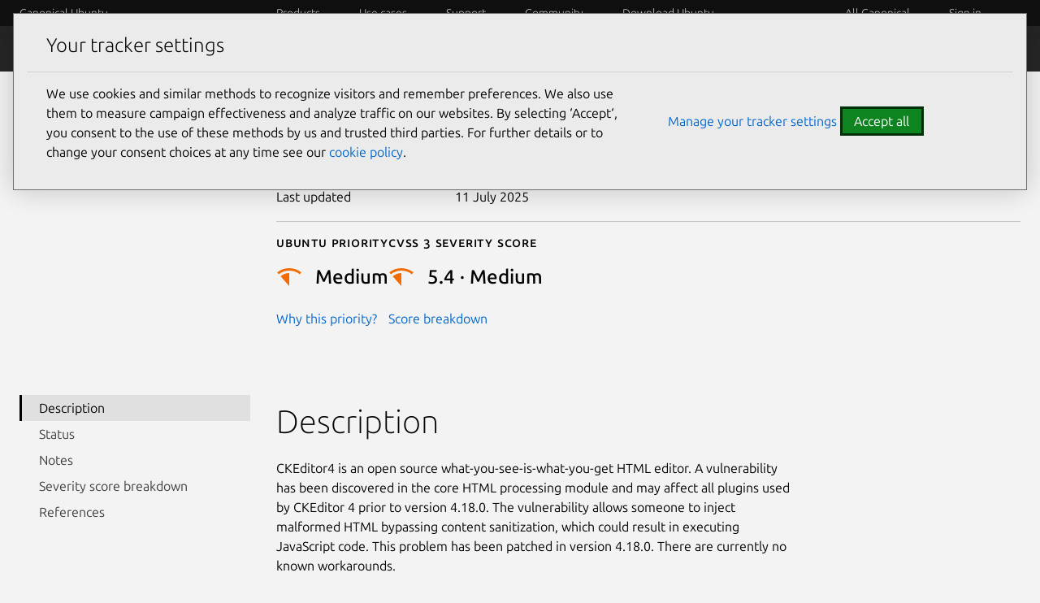

--- FILE ---
content_type: text/html; charset=utf-8
request_url: https://ubuntu.com/security/CVE-2022-24728
body_size: 16318
content:
<!DOCTYPE html>

<html prefix="og: http://ogp.me/ns#"
      class=""
      lang="en"
      dir="ltr">
  <head>
    <meta charset="UTF-8" />
    <meta name="keywords" content="index, follow" />
    <meta name="viewport" content="width=device-width, initial-scale=1" />
    <title>
      CVE-2022-24728
    | Ubuntu</title>
    <link rel="preconnect" href="https://res.cloudinary.com" />
    <link rel="preconnect" href="https://assets.ubuntu.com" crossorigin />

    <link rel="preconnect" href="https://www.googletagmanager.com" />
    <link rel="dns-prefetch" href="https://www.googletagmanager.com" />
    <link rel="preconnect" href="https://pagead2.googlesyndication.com" />
    <link rel="dns-prefetch" href="https://pagead2.googlesyndication.com" />

    <script src="https://assets.ubuntu.com/v1/703e23c9-lazysizes+noscript+native-loading.5.1.2.min.js"
            defer></script>
    <script src="/static/js/src/navigation.js?v=7519945" defer></script>
    <script src="/static/js/dist/main.js?v=a3482bc" defer></script>
    <script src="/static/js/src/infer-preferred-language.js?v=b69e09e"
            defer></script>

    <link rel="stylesheet"
          type="text/css"
          media="screen"
          href="/static/css/styles.css?v=f825ca3" />
    <link rel="stylesheet"
          type="text/css"
          media="print"
          href="/static/css/print.css?v=b63170c" />
    <script>
      performance.mark("Stylesheets finished");
    </script>

    <link rel="canonical" href="
      https://ubuntu.com/security/CVE-2022-24728" />

      <link rel="apple-touch-icon"
            sizes="180x180"
            href="https://assets.ubuntu.com/v1/f38b9c7e-COF%20apple-touch-icon.png" />
      <link rel="icon"
            type="image/png"
            sizes="32x32"
            href="https://assets.ubuntu.com/v1/be7e4cc6-COF-favicon-32x32.png" />
      <link rel="icon"
            type="image/png"
            sizes="16x16"
            href="https://assets.ubuntu.com/v1/16c27f81-COF%20favicon-16x16.png" />
      <link rel="manifest"
            href="/static/files/site.webmanifest?v=fbabd71" />
      <!-- Serving favicon for search engines locally -->
      <link rel="icon"
            type="image/png"
            sizes="48x48"
            href="/static/favicons/COF-favicon-48x48.png?v=fa3c63f" />
      
      <!-- Preload core fonts to reduce FOUT -->
      <link rel="preload"
            as="font"
            type="font/woff2"
            href="https://assets.ubuntu.com/v1/f1ea362b-Ubuntu%5Bwdth,wght%5D-latin-v0.896a.woff2"
            crossorigin />
      <link rel="preload"
            as="font"
            type="font/woff2"
            href="https://assets.ubuntu.com/v1/90b59210-Ubuntu-Italic%5Bwdth,wght%5D-latin-v0.896a.woff2"
            crossorigin />
      <link rel="preload"
            as="font"
            type="font/woff2"
            href="https://assets.ubuntu.com/v1/d5fc1819-UbuntuMono%5Bwght%5D-latin-v0.869.woff2"
            crossorigin />

      <meta name="description" content="
        Ubuntu is an open source software operating system that runs from the desktop, to the cloud, to all your internet connected things." />
        <meta name="facebook-domain-verification"
              content="zxp9j79g1gy2xenbu9ll964pttk5hu" />
        <meta name="twitter:account_id" content="4503599627481511" />
        <meta name="twitter:site" content="@ubuntu" />
        <meta property="og:type" content="website" />
        <meta property="og:url" content="https://ubuntu.com/security/CVE-2022-24728" />
        <meta property="og:site_name" content="Ubuntu" />
        <meta name="copydoc" content="
          https://drive.google.com/drive/folders/0B4s80tIYQW4BMjNiMGFmNzQtNDkxZC00YmQ0LWJiZWUtNTk2YThlY2MzZmJh" />
          <meta name="google-site-verification"
                content="ddh2iq7ZuKf1LpkL_gtM_T7DkKDVD7ibq6Ceue4a_3M" />

          
            <meta name="twitter:title" content="CVE-2022-24728 | Ubuntu" />
            <meta property="og:title" content="CVE-2022-24728 | Ubuntu" />
          

          
            <meta name="twitter:description" content="Ubuntu is an open source software operating system that runs from the desktop, to the cloud, to all your internet connected things." />
            <meta property="og:description" content="Ubuntu is an open source software operating system that runs from the desktop, to the cloud, to all your internet connected things." />
          
          
          <!-- Meta image:  -->
            <meta name="twitter:card" content="summary_large_image" />
            <meta name="twitter:image"
                  content="https://assets.ubuntu.com/v1/47f12466-og_%20ubuntu.png" />
            <meta property="og:image"
                  content="https://assets.ubuntu.com/v1/47f12466-og_%20ubuntu.png" />
          

          
          <style>
            #rememberMe {
              display: none;
            }
          </style>

          <!-- Cookie policy -->
          <link rel="stylesheet"
                href="/static/css/cookie-policy.css?v=6a99ec6" />
          <script src="/static/js/dist/cookie-policy.js?v=d305a70"></script>
          <script src="/static/js/src/cookie-policy-with-callback.js?v=83269bf"
                  type="module"></script>
        </head>

        <body class="
          
  is-paper
">
          <!-- google tag manager -->
          <noscript>
            <iframe src="https://www.googletagmanager.com/ns.html?id=GTM-K92JCQ"
                    height="0"
                    width="0"
                    style="display: none;
                           visibility: hidden"
                    title="Google Tag Manager"></iframe>
          </noscript>
          <!-- end google tag manager -->

          <!-- begin usabilla live embed code -->
<script>
  window.lightningjs || function(n) {
    var e = "lightningjs";

    function t(e, t) {
      var r, i, a, o, d, c;
      return t && (t += (/\?/.test(t) ? "&" : "?") + "lv=1"), n[e] || (r = window, i = document, a = e, o = i.location.protocol, d = "load", c = 0, function() {
        n[a] = function() {
          var t = arguments,
            i = this,
            o = ++c,
            d = i && i != r && i.id || 0;

          function s() {
            return s.id = o, n[a].apply(s, arguments)
          }
          return (e.s = e.s || []).push([o, d, t]), s.then = function(n, t, r) {
            var i = e.fh[o] = e.fh[o] || [],
              a = e.eh[o] = e.eh[o] || [],
              d = e.ph[o] = e.ph[o] || [];
            return n && i.push(n), t && a.push(t), r && d.push(r), s
          }, s
        };
        var e = n[a]._ = {};

        function s() {
          e.P(d), e.w = 1, n[a]
        }
        e.fh = {}, e.eh = {}, e.ph = {}, e.l = t ? t.replace(/^\/\//, ("https:" == o ? o : "http:") + "//") : t, e.p = {
          0: +new Date
        }, e.P = function(n) {
          e.p[n] = new Date - e.p[0]
        }, e.w && s(), r.addEventListener ? r.addEventListener(d, s, !1) : r.attachEvent("onload", s);
        var l = function() {
          function n() {
            return ["<!DOCTYPE ", o, "><", o, "><head></head><", t, "><", r, ' src="', e.l, '"></', r, "></", t, "></", o, ">"].join("")
          }
          var t = "body",
            r = "script",
            o = "html",
            d = i[t];
          if (!d) return setTimeout(l, 100);
          e.P(1);
          var c, s = i.createElement("div"),
            h = s.appendChild(i.createElement("div")),
            u = i.createElement("iframe");
          s.style.display = "none", d.insertBefore(s, d.firstChild).id = "lightningjs-" + a, u.frameBorder = "0", u.id = "lightningjs-frame-" + a, /MSIE[ ]+6/.test(navigator.userAgent) && (u.src = "javascript:false"), u.allowTransparency = "true", h.appendChild(u);
          try {
            u.contentWindow.document.open()
          } catch (n) {
            e.domain = i.domain, c = "javascript:var d=document.open();d.domain='" + i.domain + "';", u.src = c + "void(0);"
          }
          try {
            var p = u.contentWindow.document;
            p.write(n()), p.close()
          } catch (e) {
            u.src = c + 'd.write("' + n().replace(/"/g, String.fromCharCode(92) + '"') + '");d.close();'
          }
          e.P(2)
        };
        e.l && l()
      }()), n[e].lv = "1", n[e]
    }
    var r = window.lightningjs = t(e);
    r.require = t, r.modules = n
  }({});
  window.usabilla_live = lightningjs.require("usabilla_live", "//w.usabilla.com/ecdf1756070a.js");
</script>
<!-- end usabilla live embed code -->
          <div id="success" class="p-popup-notification">
  <div class="p-notification--positive u-no-margin--bottom">
    <div class="p-notification__content">
      <p class="p-notification__message">
        Your submission was sent successfully!
        <a href="#" onclick="location.href = document.referrer; return false;"><i class="p-notification__close">Close</i></a>
      </p>
    </div>
  </div>
</div>
<div id="contact-form-success" class="p-popup-notification">
  <div class="p-notification--positive u-no-margin--bottom">
    <div class="p-notification__content">
      <p class="p-notification__message">
        Thank you for contacting us. A member of our team will be in touch shortly.
        <a href="#" onclick="location.href = document.referrer; return false;"><i class="p-notification__close">Close</i></a>
      </p>
    </div>
  </div>
</div>
<div id="unsubscribed" class="p-popup-notification">
  <div class="p-notification--positive u-no-margin--bottom">
    <div class="p-notification__content">
      <p class="p-notification__message">
        You have successfully unsubscribed!
        <a href="#" onclick="location.href = ''; return false;"><i class="p-notification__close">Close</i></a>
      </p>
    </div>
  </div>
</div>
<div id="newsletter-signup" class="p-popup-notification">
  <div class="p-notification--positive u-no-margin--bottom">
    <div class="p-notification__content">
      <p class="p-notification__message">
        Thank you for signing up for our newsletter!
        <br />
        In these regular emails you will find the latest updates about
        Ubuntu and upcoming events where you can meet our team.<a href="#" onclick="(e) => e.preventDefault()"><i class="p-notification__close">Close</i></a>
      </p>
    </div>
  </div>
</div>
<div id="updated" class="p-popup-notification">
  <div class="p-notification--positive u-no-margin--bottom">
    <div class="p-notification__content">
      <p class="p-notification__message">
        Your preferences have been successfully updated. <a href="#" onclick="location.href = document.referrer; return false;"><i class="p-notification__close">Close notification</i></a>
      </p>
    </div>
  </div>
</div>
<div id="contact-form-fail" class="p-popup-notification">
  <div class="p-notification--negative u-no-margin--bottom">
    <div class="p-notification__content">
      <p class="p-notification__message">
        
          
          Please try again or 
          <a href="https://github.com/canonical/ubuntu.com/issues/new?template=ISSUE_TEMPLATE.yaml">file a bug report.</a>
        
        <a href="#" onclick="location.href = document.referrer; return false;"><i class="p-notification__close">Close</i></a>
      </p>
    </div>
  </div>
</div>

          
            
<header id="navigation"
        class="p-navigation--sliding is-dark is-reduced ">

  
    <div class="p-navigation__row--25-75">
      <div class="p-navigation__banner">
        <div class="p-navigation__tagged-logo">
          <a class="p-navigation__link" href="/">
            
              Canonical Ubuntu
            
          </a>
        </div>
        <ul class="p-navigation__items">
          <li class="p-navigation__item">
            <a href="/search"
               class="js-search-button p-navigation__link--search-toggle"
               aria-label="Search"></a>
          </li>
          <li class="p-navigation__item">
            <a href="/navigation" class="js-menu-button p-navigation__link">Menu</a>
          </li>
        </ul>
      </div>
      <nav class="p-navigation__nav js-show-nav" aria-label="Categories">
        <ul class="p-navigation__items" role="menu">
          <li class="p-navigation__item--dropdown-toggle"
              id="products"
              onmouseenter="fetchDropdown('/templates/navigation/products', 'products', event); this.onmouseenter = null;">
            <a class="p-navigation__link"
               role="menuitem"
               href="/navigation#products-navigation"
               aria-controls="products-content"
               tabindex="0"
               onfocus="fetchDropdown('/templates/navigation/products', 'products');">Products</a>
          </li>
          <li class="p-navigation__item--dropdown-toggle"
              id="use-case"
              onmouseenter="fetchDropdown('/templates/navigation/use-case', 'use-case', event); this.onmouseenter = null;">
            <a class="p-navigation__link"
               role="menuitem"
               href="/navigation#use-case-navigation"
               aria-controls="use-case-content"
               tabindex="0"
               onfocus="fetchDropdown('/templates/navigation/use-case', 'use-case');">Use cases</a>
          </li>
          <li class="p-navigation__item--dropdown-toggle"
              id="support"
              onmouseenter="fetchDropdown('/templates/navigation/support', 'support', event); this.onmouseenter = null;">
            <a class="p-navigation__link"
               role="menuitem"
               href="/navigation#support-navigation"
               aria-controls="support-content"
               tabindex="0"
               onfocus="fetchDropdown('/templates/navigation/support', 'support');">Support</a>
          </li>
          <li class="p-navigation__item--dropdown-toggle"
              id="community"
              onmouseenter="fetchDropdown('/templates/navigation/community', 'community', event); this.onmouseenter = null;">
            <a class="p-navigation__link"
               role="menuitem"
               href="/navigation#community-navigation"
               aria-controls="community-content"
               tabindex="0"
               onfocus="fetchDropdown('/templates/navigation/community', 'community');">Community</a>
          </li>
          <li class="p-navigation__item--dropdown-toggle"
              id="download-ubuntu"
              onmouseenter="fetchDropdown('/templates/navigation/download-ubuntu', 'download-ubuntu', event); this.onmouseenter = null;">
            <a class="p-navigation__link"
               role="menuitem"
               href="/navigation#download-ubuntu-navigation"
               aria-controls="download-ubuntu-content"
               tabindex="0"
               onfocus="fetchDropdown('/templates/navigation/download-ubuntu', 'download-ubuntu');">Download Ubuntu</a>
          </li>
          <li class="p-navigation__item--dropdown-toggle global-nav-mobile global-nav"
              role="menuitem"
              id="all-canonical"></li>
          <li class="p-navigation__item--dropdown-toggle js-account"
              id="canonical-login"></li>
          <li class="p-navigation__item">
            <a href="/search"
               aria-label="Search"
               class="js-search-button p-navigation__link--search-toggle"></a>
          </li>
        </ul>
        <div class="p-navigation__search">
          <form action="/search" class="p-search-box is-light js-search-form">
            <!-- honeypot search input -->
            <input type="search"
                    id="search"
                    class="p-search-box__input u-hide "
                    name="search"
                    placeholder="Search our sites"
                    aria-label="Search our sites"
                    value=""/>
            <!-- end of honeypot search input -->
            <input type="search"
                   class="p-search-box__input"
                   name="q"
                   placeholder="Search our sites"
                   required=""
                   aria-label="Search our sites" />
            <button type="reset" class="p-search-box__reset" aria-label="Clear search">
              <i class="p-icon--close"></i>
            </button>
            <button type="submit" class="p-search-box__button" aria-label="Submit search">
              <i class="p-icon--search"></i>
            </button>
          </form>
        </div>
      </nav>
    </div>
  
  <div class="p-navigation__search-overlay"></div>
  <div id="control-height"></div>
</header>
<div class="dropdown-window-overlay fade-animation"></div>
<div class="dropdown-window  is-dark slide-animation is-reduced ">
  <div class="u-hide dropdown-content-desktop" id="products-content"></div>
  <div class="u-hide dropdown-content-desktop" id="use-case-content"></div>
  <div class="u-hide dropdown-content-desktop" id="support-content"></div>
  <div class="u-hide dropdown-content-desktop" id="community-content"></div>
  <div class="u-hide dropdown-content-desktop" id="download-ubuntu-content"></div>
  <div class="u-hide dropdown-content-desktop global-nav-desktop"
       id="all-canonical-content"></div>
</div>

  
    <div id="secondary-navigation" class="p-navigation is-secondary is-dark">
      <div class="p-navigation__row--25-75">
        <div class="p-navigation__banner">
          <div class="p-navigation__tagged-logo">
            <a class="p-navigation__link" href="/security">
              <div class="p-navigation__logo-tag">
                <img class="p-navigation__logo-icon"
                     src="https://assets.ubuntu.com/v1/82818827-CoF_white.svg"
                     alt="" />
              </div>
              <span class="p-navigation__logo-title">Security</span>
            </a>
          </div>
          
            
              <a href="#" class="p-navigation__toggle--open" title="Toggle navigation"><i class="p-icon--chevron-down is-light"></i></a>
            
          
        </div>

        <nav class="p-navigation__nav"
             aria-label="Security navigation">
          
            <ul class="p-navigation__items">
              
                
              
                
                  
                    
                    
                      
                      <li class="p-navigation__item ">
                        <a class="p-navigation__link"
                           href="/security/platform-security"
                           >Platform Security</a>
                      </li>
                      
                    
                  
                
              
                
                  
                    
                    
                      
                      <li class="p-navigation__item ">
                        <a class="p-navigation__link"
                           href="/security/esm"
                           >ESM</a>
                      </li>
                      
                    
                  
                
              
                
                  
                    
                    
                      
                      <li class="p-navigation__item ">
                        <a class="p-navigation__link"
                           href="/security/livepatch"
                           >Livepatch</a>
                      </li>
                      
                    
                  
                
              
                
                  
                    
                    
                      
                      <li class="p-navigation__item ">
                        <a class="p-navigation__link"
                           href="/security/security-standards"
                           >Security standards</a>
                      </li>
                      
                    
                  
                
              
                
                  
                    
                    
                      
                      <li class="p-navigation__item ">
                        <a class="p-navigation__link"
                           href="/security/cves"
                           >CVEs</a>
                      </li>
                      
                    
                  
                
              
                
                  
                    
                    
                      
                      <li class="p-navigation__item ">
                        <a class="p-navigation__link"
                           href="/security/notices"
                           >Notices</a>
                      </li>
                      
                    
                  
                
              
                
                  
                    
                    
                      
                      <li class="p-navigation__item ">
                        <a class="p-navigation__link"
                           href="/security/assurances"
                           >Assurances</a>
                      </li>
                      
                    
                  
                
              

              
                
              
                
              
                
              
                
              
                
              
                
              
                
              
                
              
            </ul>
          
        </nav>
      </div>
    </div>
  

          

          <div class="wrapper u-no-margin--top">
            <main id="main-content" class="inner-wrapper">

              

              
                

  

  
    
  

  <section class="p-strip is-shallow u-no-padding--bottom">
    <div class="row p-section">
      <div class="col-start-large-4 col-9">
        <h1>CVE-2022-24728</h1>

        

        
          <p class="u-cve-gap">
            Publication date <span>16 March 2022</span>
          </p>
        

        
          <p class="u-cve-gap">
            Last updated <span>11 July 2025</span>
          </p>
        

        <hr class="p-rule" />
        
          <div class="row cve-hero-scores">
            
              <div>
                <p class="p-text--small-caps" style="margin-bottom: 0.5rem;">Ubuntu priority</p>
                <div class="p-heading-icon--small">
                  <div class="p-heading-icon__header">
                    

                    

                    

                    
                      <img
  src="https://res.cloudinary.com/canonical/image/fetch/f_svg,q_auto,fl_sanitize,w_16/https%3A%2F%2Fassets.ubuntu.com%2Fv1%2F8010f9e0-CVE-Priority-icon-Medium.svg"
  alt=""
  width="16"
  height="16"
  loading="auto"
  class="p-heading-icon__img"
/>
                    

                    

                    
                    <p class="p-heading-icon__title p-heading--4">
                      <strong>Medium</strong>
                    </p>
                  </div>
                  <p>
                    <a href=" /security/cves/about#priority ">Why this priority?</a>
                  </p>
                </div>
              </div>
            

            
              <div>
                <h2 class="p-text--small-caps"  style="margin-bottom: 0.5rem;">Cvss 3 Severity Score</h2>
                <div class="p-heading-icon--small">
                  <div class="p-heading-icon__header">
                    
                    
                      <img
  src="https://res.cloudinary.com/canonical/image/fetch/f_svg,q_auto,fl_sanitize,w_16/https%3A%2F%2Fassets.ubuntu.com%2Fv1%2F8010f9e0-CVE-Priority-icon-Medium.svg"
  alt=""
  width="16"
  height="16"
  loading="auto"
  class="p-heading-icon__img"
/>
                      <p class="p-heading-icon__title p-heading--4">
                        <strong>5.4 &middot; Medium</strong>
                      </p>
                    
                  </div>
                </div>
                <p>
                  <a href="#impact-score">Score breakdown</a>
                </p>
              
          </div>
        
      </div>
    </div>
  </section>

  <section class="p-section">
    <div class="row">
      <aside class="col-3">
        <div class="p-side-navigation--raw-html u-hide--small u-hide--medium"
             id="drawer"
             style="position: sticky;
                    top: 4rem">
          <button class="p-side-navigation__toggle js-drawer-toggle"
                  aria-controls="drawer">Toggle side navigation</button>
          <div class="p-side-navigation__overlay js-drawer-toggle"
               aria-controls="drawer"></div>
          <nav class="p-side-navigation__drawer js-dynamic-toc"
               aria-label="documentation side navigation">
            <div class="p-side-navigation__drawer-header">
              <button class="p-side-navigation__toggle--in-drawer js-drawer-toggle"
                      aria-controls="drawer">Toggle table of contents</button>
            </div>
            <ul>
              
                <li class="p-side-navigation__item">
                  <a class="highlight-link is-active" href="#description">Description</a>
                </li>
              
              
              
                <li class="p-side-navigation__item">
                  <a class="highlight-link" href="#status">Status</a>
                </li>
              
              
                <li class="p-side-navigation__item">
                  <a class="highlight-link" href="#notes">Notes</a>
                </li>
              
              
                <li class="p-side-navigation__item">
                  <a class="highlight-link" href="#impact-score">Severity score breakdown</a>
                </li>
              
              
                <li class="p-side-navigation__item">
                  <a class="highlight-link" href="#references">References</a>
                </li>
              
            </ul>
          </nav>
        </div>
      </aside>

      <main class="col-9">
        <div class="p-section">
          
            <h2 id="description" class="section-heading">Description</h2>
          

          <p>
CKEditor4 is an open source what-you-see-is-what-you-get HTML editor. A
vulnerability has been discovered in the core HTML processing module and
may affect all plugins used by CKEditor 4 prior to version 4.18.0. The
vulnerability allows someone to inject malformed HTML bypassing content
sanitization, which could result in executing JavaScript code. This problem
has been patched in version 4.18.0. There are currently no known
workarounds.</p>

          

          
            <p>
              <a href="#notes">Read the notes from the security team</a>
            </p>
          

          
        </div>

        

        <div class="p-section">
          <div class="u-fixed-width p-section--shallow"
               style="display: flex;
                      justify-content: space-between">
            <h2 class="section-heading" id="status">Status</h2>
            <label class="p-switch" style="float: right;">
              <input type="checkbox"
                     class="p-switch__input js-toggle-maintained"
                     role="switch" />
              <span class="p-switch__slider"></span>
              <span class="p-switch__label">Show unmaintained releases</span>
            </label>
          </div>
          <!-- Notification text and aria label changes depending on the statuses, see script -->
          <div class="p-notification--information is-light js-conditional-notification u-hide">
            <div class="p-notification__content">
              <p class="p-notification__message"></p>
            </div>
          </div>
          
            <div class="row p-section--shallow u-cve-table-horizontal-scroll">
              <table class="cve-table u-cve-table-horizontal-scroll__table">
                <thead>
                  <tr>
                    <th style="width: 12rem;">Package</th>
                    <th style="width: 18rem;">Ubuntu Release</th>
                    <th style="padding-left: 2rem; width:25rem">Status</th>
                  </tr>
                </thead>
                <tbody>
                  
                    
                      <tr>
                        
                          <th rowspan="13">ckeditor</th>
                          <td 
                              >
                            25.10
                            
                            <span class="u-text--muted">questing</span>
                            
                          </td>
                          
                          
                            <td style="overflow: visible; display: flex;" class=" cve-td-status" >
                              <i class="p-icon--success" style="margin-top: .2rem; margin-right: 0.5rem;"></i>
                              <div style="display: block;">
                                Not affected 
                                
                              </div>
                            </td>     
                          

                            
                          
                        
                      </tr>
                    
                      <tr>
                        
                          
                          <td 
                              class="js-unmaintained-cell u-hide--cell">
                            25.04
                            
                            <span class="u-text--muted">plucky</span>
                            
                          </td>
                          
                          
                            <td style="overflow: visible; display: flex;" class=" js-unmaintained-cell u-hide--cell cve-td-status" >
                              <i class="p-icon--success" style="margin-top: .2rem; margin-right: 0.5rem;"></i>
                              <div style="display: block;">
                                Not affected 
                                
                              </div>
                            </td>     
                          

                            
                          
                        
                      </tr>
                    
                      <tr>
                        
                          
                          <td 
                              class="js-unmaintained-cell u-hide--cell">
                            24.10
                            
                            <span class="u-text--muted">oracular</span>
                            
                          </td>
                          
                          
                            <td style="overflow: visible; display: flex;" class=" js-unmaintained-cell u-hide--cell cve-td-status" >
                              <i class="p-icon--success" style="margin-top: .2rem; margin-right: 0.5rem;"></i>
                              <div style="display: block;">
                                Not affected 
                                
                              </div>
                            </td>     
                          

                            
                          
                        
                      </tr>
                    
                      <tr>
                        
                          
                          <td 
                              >
                            24.04
                            LTS
                            <span class="u-text--muted">noble</span>
                            
                          </td>
                          
                          
                            <td style="overflow: visible; display: flex;" class=" cve-td-status" >
                              <i class="p-icon--success" style="margin-top: .2rem; margin-right: 0.5rem;"></i>
                              <div style="display: block;">
                                Not affected 
                                
                              </div>
                            </td>     
                          

                            
                          
                        
                      </tr>
                    
                      <tr>
                        
                          
                          <td 
                              class="js-unmaintained-cell u-hide--cell">
                            23.10
                            
                            <span class="u-text--muted">mantic</span>
                            
                          </td>
                          
                          
                            <td class="js-unmaintained-cell u-hide--cell cve-td-status " style="padding-left: 2rem;">
                              Ignored  <span class="u-text--muted">end of life, was needs-triage </span> 
                            </td>
                          

                            
                          
                        
                      </tr>
                    
                      <tr>
                        
                          
                          <td 
                              class="js-unmaintained-cell u-hide--cell">
                            23.04
                            
                            <span class="u-text--muted">lunar</span>
                            
                          </td>
                          
                          
                            <td class="js-unmaintained-cell u-hide--cell cve-td-status " style="padding-left: 2rem;">
                              Ignored  <span class="u-text--muted">end of life, was needs-triage </span> 
                            </td>
                          

                            
                          
                        
                      </tr>
                    
                      <tr>
                        
                          
                          <td 
                              class="js-unmaintained-cell u-hide--cell">
                            22.10
                            
                            <span class="u-text--muted">kinetic</span>
                            
                          </td>
                          
                          
                            <td class="js-unmaintained-cell u-hide--cell cve-td-status " style="padding-left: 2rem;">
                              Ignored  <span class="u-text--muted">end of life, was needs-triage </span> 
                            </td>
                          

                            
                          
                        
                      </tr>
                    
                      <tr>
                        
                          
                          <td style="overflow: visible;"
                              >
                            22.04
                            LTS
                            <span class="u-text--muted">jammy</span>
                            
                          </td>
                          
                          
                            <td style="overflow: visible; display: flex;" class=" cve-td-status" >
                              <i class="p-icon--success" style="margin-top: .2rem; margin-right: 0.5rem;"></i>
                              <div style="display: block;">
                                Fixed <span class="u-text--muted">4.16.2+dfsg-1ubuntu0.1~esm1 </span>
                                
                                  <div>
                                    <button href="/pro" class="js-tooltip p-chip p-tooltip--top-center u-no-margin--bottom" aria-describedby="esm-apps-tooltip">
                                      <span class="p-chip__value">Ubuntu Pro</span>
                                      <span class="p-tooltip__message cve-chip u-hide" role="tooltip" id="esm-apps-tooltip">Fix available with <a href='/pro'>Ubuntu Pro</a> via ESM Apps. A community fix might become publicly available in the future. </span>
                                    </button>
                                  </div>
                                
                              </div>
                            </td>     
                          

                            
                          
                        
                      </tr>
                    
                      <tr>
                        
                          
                          <td 
                              class="js-unmaintained-cell u-hide--cell">
                            21.10
                            
                            <span class="u-text--muted">impish</span>
                            
                          </td>
                          
                          
                            <td class="js-unmaintained-cell u-hide--cell cve-td-status " style="padding-left: 2rem;">
                              Ignored  <span class="u-text--muted">end of life </span> 
                            </td>
                          

                            
                          
                        
                      </tr>
                    
                      <tr>
                        
                          
                          <td style="overflow: visible;"
                              >
                            20.04
                            LTS
                            <span class="u-text--muted">focal</span>
                            
                          </td>
                          
                          
                            <td style="overflow: visible; display: flex;" class=" cve-td-status" >
                              <i class="p-icon--success" style="margin-top: .2rem; margin-right: 0.5rem;"></i>
                              <div style="display: block;">
                                Fixed <span class="u-text--muted">4.12.1+dfsg-1ubuntu0.1+esm1 </span>
                                
                                  <div>
                                    <button href="/pro" class="js-tooltip p-chip p-tooltip--top-center u-no-margin--bottom" aria-describedby="esm-apps-tooltip">
                                      <span class="p-chip__value">Ubuntu Pro</span>
                                      <span class="p-tooltip__message cve-chip u-hide" role="tooltip" id="esm-apps-tooltip">Fix available with <a href='/pro'>Ubuntu Pro</a> via ESM Apps. A community fix might become publicly available in the future. </span>
                                    </button>
                                  </div>
                                
                              </div>
                            </td>     
                          

                            
                          
                        
                      </tr>
                    
                      <tr>
                        
                          
                          <td style="overflow: visible;"
                              >
                            18.04
                            LTS
                            <span class="u-text--muted">bionic</span>
                            
                          </td>
                          
                          
                            <td style="overflow: visible; display: flex;" class=" cve-td-status" >
                              <i class="p-icon--success" style="margin-top: .2rem; margin-right: 0.5rem;"></i>
                              <div style="display: block;">
                                Fixed <span class="u-text--muted">4.5.7+dfsg-2ubuntu0.18.04.1+esm1 </span>
                                
                                  <div>
                                    <button href="/pro" class="js-tooltip p-chip p-tooltip--top-center u-no-margin--bottom" aria-describedby="esm-apps-tooltip">
                                      <span class="p-chip__value">Ubuntu Pro</span>
                                      <span class="p-tooltip__message cve-chip u-hide" role="tooltip" id="esm-apps-tooltip">Fix available with <a href='/pro'>Ubuntu Pro</a> via ESM Apps. A community fix might become publicly available in the future. </span>
                                    </button>
                                  </div>
                                
                              </div>
                            </td>     
                          

                            
                          
                        
                      </tr>
                    
                      <tr>
                        
                          
                          <td style="overflow: visible;"
                              >
                            16.04
                            LTS
                            <span class="u-text--muted">xenial</span>
                            
                          </td>
                          
                          
                            <td style="overflow: visible; display: flex;" class=" cve-td-status" >
                              <i class="p-icon--success" style="margin-top: .2rem; margin-right: 0.5rem;"></i>
                              <div style="display: block;">
                                Fixed <span class="u-text--muted">4.5.7+dfsg-2ubuntu0.16.04.1~esm2 </span>
                                
                                  <div>
                                    <button href="/pro" class="js-tooltip p-chip p-tooltip--top-center u-no-margin--bottom" aria-describedby="esm-apps-tooltip">
                                      <span class="p-chip__value">Ubuntu Pro</span>
                                      <span class="p-tooltip__message cve-chip u-hide" role="tooltip" id="esm-apps-tooltip">Fix available with <a href='/pro'>Ubuntu Pro</a> via ESM Apps. A community fix might become publicly available in the future. </span>
                                    </button>
                                  </div>
                                
                              </div>
                            </td>     
                          

                            
                          
                        
                      </tr>
                    
                      <tr>
                        
                          
                          <td 
                              >
                            14.04
                            LTS
                            <span class="u-text--muted">trusty</span>
                            
                          </td>
                          
                          
                            <td class=" cve-td-status u-text--muted" style="padding-left: 2rem;">
                              Not in release 
                            </td>
                          

                            
                          
                        
                      </tr>
                    
                  
                    
                      <tr>
                        
                          <th rowspan="13">ckeditor3</th>
                          <td 
                              >
                            25.10
                            
                            <span class="u-text--muted">questing</span>
                            
                          </td>
                          
                          
                            <td class=" cve-td-status u-text--muted" style="padding-left: 2rem;">
                              Not in release 
                            </td>
                          

                            
                          
                        
                      </tr>
                    
                      <tr>
                        
                          
                          <td 
                              class="js-unmaintained-cell u-hide--cell">
                            25.04
                            
                            <span class="u-text--muted">plucky</span>
                            
                          </td>
                          
                          
                            <td class="js-unmaintained-cell u-hide--cell cve-td-status " style="padding-left: 2rem;">
                              Ignored  <span class="u-text--muted">end of life, was needs-triage </span> 
                            </td>
                          

                            
                          
                        
                      </tr>
                    
                      <tr>
                        
                          
                          <td 
                              class="js-unmaintained-cell u-hide--cell">
                            24.10
                            
                            <span class="u-text--muted">oracular</span>
                            
                          </td>
                          
                          
                            <td class="js-unmaintained-cell u-hide--cell cve-td-status " style="padding-left: 2rem;">
                              Ignored  <span class="u-text--muted">end of life, was needs-triage </span> 
                            </td>
                          

                            
                          
                        
                      </tr>
                    
                      <tr>
                        
                          
                          <td 
                              >
                            24.04
                            LTS
                            <span class="u-text--muted">noble</span>
                            
                          </td>
                          
                          
                            <td style="overflow: visible; display: flex;" class=" cve-td-status" >
                              <i class="p-icon--help" style="margin-top: .2rem; margin-right: 0.5rem;"></i>
                              <div style="display: block;">
                                Needs evaluation 
                                
                              </div>
                            </td>     
                          

                            
                          
                        
                      </tr>
                    
                      <tr>
                        
                          
                          <td 
                              class="js-unmaintained-cell u-hide--cell">
                            23.10
                            
                            <span class="u-text--muted">mantic</span>
                            
                          </td>
                          
                          
                            <td class="js-unmaintained-cell u-hide--cell cve-td-status " style="padding-left: 2rem;">
                              Ignored  <span class="u-text--muted">end of life, was needs-triage </span> 
                            </td>
                          

                            
                          
                        
                      </tr>
                    
                      <tr>
                        
                          
                          <td 
                              class="js-unmaintained-cell u-hide--cell">
                            23.04
                            
                            <span class="u-text--muted">lunar</span>
                            
                          </td>
                          
                          
                            <td class="js-unmaintained-cell u-hide--cell cve-td-status " style="padding-left: 2rem;">
                              Ignored  <span class="u-text--muted">end of life, was needs-triage </span> 
                            </td>
                          

                            
                          
                        
                      </tr>
                    
                      <tr>
                        
                          
                          <td 
                              class="js-unmaintained-cell u-hide--cell">
                            22.10
                            
                            <span class="u-text--muted">kinetic</span>
                            
                          </td>
                          
                          
                            <td class="js-unmaintained-cell u-hide--cell cve-td-status " style="padding-left: 2rem;">
                              Ignored  <span class="u-text--muted">end of life, was needs-triage </span> 
                            </td>
                          

                            
                          
                        
                      </tr>
                    
                      <tr>
                        
                          
                          <td 
                              >
                            22.04
                            LTS
                            <span class="u-text--muted">jammy</span>
                            
                          </td>
                          
                          
                            <td style="overflow: visible; display: flex;" class=" cve-td-status" >
                              <i class="p-icon--help" style="margin-top: .2rem; margin-right: 0.5rem;"></i>
                              <div style="display: block;">
                                Needs evaluation 
                                
                              </div>
                            </td>     
                          

                            
                          
                        
                      </tr>
                    
                      <tr>
                        
                          
                          <td 
                              class="js-unmaintained-cell u-hide--cell">
                            21.10
                            
                            <span class="u-text--muted">impish</span>
                            
                          </td>
                          
                          
                            <td class="js-unmaintained-cell u-hide--cell cve-td-status " style="padding-left: 2rem;">
                              Ignored  <span class="u-text--muted">end of life </span> 
                            </td>
                          

                            
                          
                        
                      </tr>
                    
                      <tr>
                        
                          
                          <td 
                              >
                            20.04
                            LTS
                            <span class="u-text--muted">focal</span>
                            
                          </td>
                          
                          
                            <td style="overflow: visible; display: flex;" class=" cve-td-status" >
                              <i class="p-icon--help" style="margin-top: .2rem; margin-right: 0.5rem;"></i>
                              <div style="display: block;">
                                Needs evaluation 
                                
                              </div>
                            </td>     
                          

                            
                          
                        
                      </tr>
                    
                      <tr>
                        
                          
                          <td 
                              >
                            18.04
                            LTS
                            <span class="u-text--muted">bionic</span>
                            
                          </td>
                          
                          
                            <td style="overflow: visible; display: flex;" class=" cve-td-status" >
                              <i class="p-icon--help" style="margin-top: .2rem; margin-right: 0.5rem;"></i>
                              <div style="display: block;">
                                Needs evaluation 
                                
                              </div>
                            </td>     
                          

                            
                          
                        
                      </tr>
                    
                      <tr>
                        
                          
                          <td 
                              >
                            16.04
                            LTS
                            <span class="u-text--muted">xenial</span>
                            
                          </td>
                          
                          
                            <td class=" cve-td-status " style="padding-left: 2rem;">
                              Ignored  <span class="u-text--muted">end of standard support </span> 
                            </td>
                          

                            
                          
                        
                      </tr>
                    
                      <tr>
                        
                          
                          <td 
                              >
                            14.04
                            LTS
                            <span class="u-text--muted">trusty</span>
                            
                          </td>
                          
                          
                            <td class=" cve-td-status u-text--muted" style="padding-left: 2rem;">
                              Not in release 
                            </td>
                          

                            
                          
                        
                      </tr>
                    
                  
                    
                      <tr>
                        
                          <th rowspan="13">ldap-account-manager</th>
                          <td 
                              >
                            25.10
                            
                            <span class="u-text--muted">questing</span>
                            
                          </td>
                          
                          
                            <td style="overflow: visible; display: flex;" class=" cve-td-status" >
                              <i class="p-icon--help" style="margin-top: .2rem; margin-right: 0.5rem;"></i>
                              <div style="display: block;">
                                Needs evaluation 
                                
                              </div>
                            </td>     
                          

                            
                          
                        
                      </tr>
                    
                      <tr>
                        
                          
                          <td 
                              class="js-unmaintained-cell u-hide--cell">
                            25.04
                            
                            <span class="u-text--muted">plucky</span>
                            
                          </td>
                          
                          
                            <td class="js-unmaintained-cell u-hide--cell cve-td-status " style="padding-left: 2rem;">
                              Ignored  <span class="u-text--muted">end of life, was needs-triage </span> 
                            </td>
                          

                            
                          
                        
                      </tr>
                    
                      <tr>
                        
                          
                          <td 
                              class="js-unmaintained-cell u-hide--cell">
                            24.10
                            
                            <span class="u-text--muted">oracular</span>
                            
                          </td>
                          
                          
                            <td class="js-unmaintained-cell u-hide--cell cve-td-status " style="padding-left: 2rem;">
                              Ignored  <span class="u-text--muted">end of life, was needs-triage </span> 
                            </td>
                          

                            
                          
                        
                      </tr>
                    
                      <tr>
                        
                          
                          <td 
                              >
                            24.04
                            LTS
                            <span class="u-text--muted">noble</span>
                            
                          </td>
                          
                          
                            <td style="overflow: visible; display: flex;" class=" cve-td-status" >
                              <i class="p-icon--help" style="margin-top: .2rem; margin-right: 0.5rem;"></i>
                              <div style="display: block;">
                                Needs evaluation 
                                
                              </div>
                            </td>     
                          

                            
                          
                        
                      </tr>
                    
                      <tr>
                        
                          
                          <td 
                              class="js-unmaintained-cell u-hide--cell">
                            23.10
                            
                            <span class="u-text--muted">mantic</span>
                            
                          </td>
                          
                          
                            <td class="js-unmaintained-cell u-hide--cell cve-td-status " style="padding-left: 2rem;">
                              Ignored  <span class="u-text--muted">end of life, was needs-triage </span> 
                            </td>
                          

                            
                          
                        
                      </tr>
                    
                      <tr>
                        
                          
                          <td 
                              class="js-unmaintained-cell u-hide--cell">
                            23.04
                            
                            <span class="u-text--muted">lunar</span>
                            
                          </td>
                          
                          
                            <td class="js-unmaintained-cell u-hide--cell cve-td-status " style="padding-left: 2rem;">
                              Ignored  <span class="u-text--muted">end of life, was needs-triage </span> 
                            </td>
                          

                            
                          
                        
                      </tr>
                    
                      <tr>
                        
                          
                          <td 
                              class="js-unmaintained-cell u-hide--cell">
                            22.10
                            
                            <span class="u-text--muted">kinetic</span>
                            
                          </td>
                          
                          
                            <td class="js-unmaintained-cell u-hide--cell cve-td-status " style="padding-left: 2rem;">
                              Ignored  <span class="u-text--muted">end of life, was needs-triage </span> 
                            </td>
                          

                            
                          
                        
                      </tr>
                    
                      <tr>
                        
                          
                          <td 
                              >
                            22.04
                            LTS
                            <span class="u-text--muted">jammy</span>
                            
                          </td>
                          
                          
                            <td style="overflow: visible; display: flex;" class=" cve-td-status" >
                              <i class="p-icon--help" style="margin-top: .2rem; margin-right: 0.5rem;"></i>
                              <div style="display: block;">
                                Needs evaluation 
                                
                              </div>
                            </td>     
                          

                            
                          
                        
                      </tr>
                    
                      <tr>
                        
                          
                          <td 
                              class="js-unmaintained-cell u-hide--cell">
                            21.10
                            
                            <span class="u-text--muted">impish</span>
                            
                          </td>
                          
                          
                            <td class="js-unmaintained-cell u-hide--cell cve-td-status " style="padding-left: 2rem;">
                              Ignored  <span class="u-text--muted">end of life </span> 
                            </td>
                          

                            
                          
                        
                      </tr>
                    
                      <tr>
                        
                          
                          <td 
                              >
                            20.04
                            LTS
                            <span class="u-text--muted">focal</span>
                            
                          </td>
                          
                          
                            <td style="overflow: visible; display: flex;" class=" cve-td-status" >
                              <i class="p-icon--help" style="margin-top: .2rem; margin-right: 0.5rem;"></i>
                              <div style="display: block;">
                                Needs evaluation 
                                
                              </div>
                            </td>     
                          

                            
                          
                        
                      </tr>
                    
                      <tr>
                        
                          
                          <td 
                              >
                            18.04
                            LTS
                            <span class="u-text--muted">bionic</span>
                            
                          </td>
                          
                          
                            <td style="overflow: visible; display: flex;" class=" cve-td-status" >
                              <i class="p-icon--help" style="margin-top: .2rem; margin-right: 0.5rem;"></i>
                              <div style="display: block;">
                                Needs evaluation 
                                
                              </div>
                            </td>     
                          

                            
                          
                        
                      </tr>
                    
                      <tr>
                        
                          
                          <td 
                              >
                            16.04
                            LTS
                            <span class="u-text--muted">xenial</span>
                            
                          </td>
                          
                          
                            <td style="overflow: visible; display: flex;" class=" cve-td-status" >
                              <i class="p-icon--help" style="margin-top: .2rem; margin-right: 0.5rem;"></i>
                              <div style="display: block;">
                                Needs evaluation 
                                
                              </div>
                            </td>     
                          

                            
                          
                        
                      </tr>
                    
                      <tr>
                        
                          
                          <td 
                              >
                            14.04
                            LTS
                            <span class="u-text--muted">trusty</span>
                            
                          </td>
                          
                          
                            <td class=" cve-td-status u-text--muted" style="padding-left: 2rem;">
                              Not in release 
                            </td>
                          

                            
                          
                        
                      </tr>
                    
                  
                    
                      <tr>
                        
                          <th rowspan="13">request-tracker4</th>
                          <td 
                              >
                            25.10
                            
                            <span class="u-text--muted">questing</span>
                            
                          </td>
                          
                          
                            <td style="overflow: visible; display: flex;" class=" cve-td-status" >
                              <i class="p-icon--help" style="margin-top: .2rem; margin-right: 0.5rem;"></i>
                              <div style="display: block;">
                                Needs evaluation 
                                
                              </div>
                            </td>     
                          

                            
                          
                        
                      </tr>
                    
                      <tr>
                        
                          
                          <td 
                              class="js-unmaintained-cell u-hide--cell">
                            25.04
                            
                            <span class="u-text--muted">plucky</span>
                            
                          </td>
                          
                          
                            <td class="js-unmaintained-cell u-hide--cell cve-td-status " style="padding-left: 2rem;">
                              Ignored  <span class="u-text--muted">end of life, was needs-triage </span> 
                            </td>
                          

                            
                          
                        
                      </tr>
                    
                      <tr>
                        
                          
                          <td 
                              class="js-unmaintained-cell u-hide--cell">
                            24.10
                            
                            <span class="u-text--muted">oracular</span>
                            
                          </td>
                          
                          
                            <td class="js-unmaintained-cell u-hide--cell cve-td-status " style="padding-left: 2rem;">
                              Ignored  <span class="u-text--muted">end of life, was needs-triage </span> 
                            </td>
                          

                            
                          
                        
                      </tr>
                    
                      <tr>
                        
                          
                          <td 
                              >
                            24.04
                            LTS
                            <span class="u-text--muted">noble</span>
                            
                          </td>
                          
                          
                            <td style="overflow: visible; display: flex;" class=" cve-td-status" >
                              <i class="p-icon--help" style="margin-top: .2rem; margin-right: 0.5rem;"></i>
                              <div style="display: block;">
                                Needs evaluation 
                                
                              </div>
                            </td>     
                          

                            
                          
                        
                      </tr>
                    
                      <tr>
                        
                          
                          <td 
                              class="js-unmaintained-cell u-hide--cell">
                            23.10
                            
                            <span class="u-text--muted">mantic</span>
                            
                          </td>
                          
                          
                            <td class="js-unmaintained-cell u-hide--cell cve-td-status " style="padding-left: 2rem;">
                              Ignored  <span class="u-text--muted">end of life, was needs-triage </span> 
                            </td>
                          

                            
                          
                        
                      </tr>
                    
                      <tr>
                        
                          
                          <td 
                              class="js-unmaintained-cell u-hide--cell">
                            23.04
                            
                            <span class="u-text--muted">lunar</span>
                            
                          </td>
                          
                          
                            <td class="js-unmaintained-cell u-hide--cell cve-td-status " style="padding-left: 2rem;">
                              Ignored  <span class="u-text--muted">end of life, was needs-triage </span> 
                            </td>
                          

                            
                          
                        
                      </tr>
                    
                      <tr>
                        
                          
                          <td 
                              class="js-unmaintained-cell u-hide--cell">
                            22.10
                            
                            <span class="u-text--muted">kinetic</span>
                            
                          </td>
                          
                          
                            <td class="js-unmaintained-cell u-hide--cell cve-td-status " style="padding-left: 2rem;">
                              Ignored  <span class="u-text--muted">end of life, was needs-triage </span> 
                            </td>
                          

                            
                          
                        
                      </tr>
                    
                      <tr>
                        
                          
                          <td 
                              >
                            22.04
                            LTS
                            <span class="u-text--muted">jammy</span>
                            
                          </td>
                          
                          
                            <td style="overflow: visible; display: flex;" class=" cve-td-status" >
                              <i class="p-icon--help" style="margin-top: .2rem; margin-right: 0.5rem;"></i>
                              <div style="display: block;">
                                Needs evaluation 
                                
                              </div>
                            </td>     
                          

                            
                          
                        
                      </tr>
                    
                      <tr>
                        
                          
                          <td 
                              class="js-unmaintained-cell u-hide--cell">
                            21.10
                            
                            <span class="u-text--muted">impish</span>
                            
                          </td>
                          
                          
                            <td class="js-unmaintained-cell u-hide--cell cve-td-status " style="padding-left: 2rem;">
                              Ignored  <span class="u-text--muted">end of life </span> 
                            </td>
                          

                            
                          
                        
                      </tr>
                    
                      <tr>
                        
                          
                          <td 
                              >
                            20.04
                            LTS
                            <span class="u-text--muted">focal</span>
                            
                          </td>
                          
                          
                            <td style="overflow: visible; display: flex;" class=" cve-td-status" >
                              <i class="p-icon--help" style="margin-top: .2rem; margin-right: 0.5rem;"></i>
                              <div style="display: block;">
                                Needs evaluation 
                                
                              </div>
                            </td>     
                          

                            
                          
                        
                      </tr>
                    
                      <tr>
                        
                          
                          <td 
                              >
                            18.04
                            LTS
                            <span class="u-text--muted">bionic</span>
                            
                          </td>
                          
                          
                            <td style="overflow: visible; display: flex;" class=" cve-td-status" >
                              <i class="p-icon--help" style="margin-top: .2rem; margin-right: 0.5rem;"></i>
                              <div style="display: block;">
                                Needs evaluation 
                                
                              </div>
                            </td>     
                          

                            
                          
                        
                      </tr>
                    
                      <tr>
                        
                          
                          <td 
                              >
                            16.04
                            LTS
                            <span class="u-text--muted">xenial</span>
                            
                          </td>
                          
                          
                            <td style="overflow: visible; display: flex;" class=" cve-td-status" >
                              <i class="p-icon--help" style="margin-top: .2rem; margin-right: 0.5rem;"></i>
                              <div style="display: block;">
                                Needs evaluation 
                                
                              </div>
                            </td>     
                          

                            
                          
                        
                      </tr>
                    
                      <tr>
                        
                          
                          <td 
                              >
                            14.04
                            LTS
                            <span class="u-text--muted">trusty</span>
                            
                          </td>
                          
                          
                            <td class=" cve-td-status u-text--muted" style="padding-left: 2rem;">
                              Not in release 
                            </td>
                          

                            
                          
                        
                      </tr>
                    
                  
                </tbody>
              </table>
            </div>
          
          <hr class="p-rule--muted" />
          <ul class="p-inline-list u-responsive-realign">
            <li class="p-inline-list__item">
              <a href="/security/cves/about#security">How can I get the fixes?</a>
            </li>
            <li class="p-inline-list__item">
              <a href="/security/cves/about#statuses">What do statuses mean?</a>
            </li>
            
          </ul>
        </div>

        
          <div class="p-section">
            <h3>Get expanded security coverage with Ubuntu Pro</h3>
            <p>
              Reduce your average CVE exposure time from 98 days to 1 day with expanded CVE patching, ten-years security maintenance and optional support for the full stack of open-source applications. Free for personal use.
            </p>
            <a class="p-button--positive" href="/pro">Get Ubuntu Pro</a>
            <a href="/pro/free-trial">30-day free trial</a>
          </div>
        

        
          <div class="p-section" >
            <h2 id="notes" class="section-heading">Notes</h2>
            <div class="row">
              <div class="col-6">
                
                  <hr class="p-rule" />
                  
                    <h3 class="p-heading--5">
                      <a href="https://launchpad.net/~sbeattie">sbeattie</a>
                    </h3>
                  
                  <p class="u-break-wrap">embedded copies of ckeditor are in ldap-account-manager,
rt4, and rt5</p>
                
              </div>
            </div>
          </div>
        

        
        
          <div class="p-section" >
            <div>
              <h2 id="impact-score" class="section-heading">Severity score breakdown</h2>
              <table>
                <thead>
                  <tr>
                    <th class="u-adjust-table-heading">Parameter</th>
                    <th class="u-align--left">Value</th>
                  </tr>
                </thead>
                <tbody>
                  <tr>
                    <th>Base score</th>
                    <td class="u-cve-base-score">
                      
                      
                        <img
  src="https://res.cloudinary.com/canonical/image/fetch/f_svg,q_auto,fl_sanitize,w_16/https%3A%2F%2Fassets.ubuntu.com%2Fv1%2F8010f9e0-CVE-Priority-icon-Medium.svg"
  alt=""
  width="16"
  height="16"
  loading="auto"
  class="p-heading-icon__img"
/>
                        <span>5.4 &middot; Medium</span>
                      
                    </td>
                  </tr>
                  <tr>
                    <th>Attack vector</th>
                    <td>Network</td>
                  </tr>
                  <tr>
                    <th>Attack complexity</th>
                    <td>Low</td>
                  </tr>
                  <tr>
                    <th>Privileges required</th>
                    <td>Low</td>
                  </tr>
                  <tr>
                    <th>User interaction</th>
                    <td>Required</td>
                  </tr>
                  <tr>
                    <th>Scope</th>
                    <td>Changed</td>
                  </tr>
                  <tr>
                    <th>Confidentiality</th>
                    <td>Low</td>
                  </tr>
                  <tr>
                    <th>Integrity impact</th>
                    <td>Low</td>
                  </tr>
                  <tr>
                    <th>Availability impact</th>
                    <td>None</td>
                  </tr>
                  <tr>
                    <th>Vector</th>
                    <td>CVSS:3.1/AV:N/AC:L/PR:L/UI:R/S:C/C:L/I:L/A:N</td>
                  </tr>
                </tbody>
              </table>
            </div>
          </div>
        

        <div class="p-section" >
          <h2 id="references" class="section-heading">References</h2>
          <ul class="p-inline-list">
            <li class="p-inline-list__item">
              <a href="https://cve.mitre.org/cgi-bin/cvename.cgi?name=CVE-2022-24728">MITRE</a>
            </li>
            <li class="p-inline-list__item">
              <a href="https://nvd.nist.gov/vuln/detail/CVE-2022-24728">NVD</a>
            </li>
            <li class="p-inline-list__item">
              <a href="https://launchpad.net/bugs/cve/CVE-2022-24728">Launchpad</a>
            </li>
            <li class="p-inline-list__item">
              <a href="https://security-tracker.debian.org/tracker/CVE-2022-24728">Debian</a>
            </li>
          </ul>

          
            <h3>Related Ubuntu Security Notices (USN)</h3>
            <ul class="p-list">
              
                <ul class="p-inline-list u-responsive-realign">
                  <li class="p-inline-list__item">
                    <a href="https://usn.ubuntu.com/USN-7258-1">USN-7258-1</a>
                  </li>
                  <li class="p-inline-list__item">CKEditor vulnerabilities</li>
                  <li class="p-inline-list__item u-text--muted">6 February 2025</li>
                </ul>
              
            </ul>
          

          
            <h3>Other references</h3>
            <ul class="p-list u-break-wrap">
              
                <li class="p-list__item">
                  <a href="https://github.com/ckeditor/ckeditor4/security/advisories/GHSA-4fc4-4p5g-6w89">https://github.com/ckeditor/ckeditor4/security/advisories/GHSA-4fc4-4p5g-6w89</a>
                </li>
              
                <li class="p-list__item">
                  <a href="https://github.com/ckeditor/ckeditor4/commit/d158413449692d920a778503502dcb22881bc949 (4.18.0)">https://github.com/ckeditor/ckeditor4/commit/d158413449692d920a778503502dcb22881bc949 (4.18.0)</a>
                </li>
              
                <li class="p-list__item">
                  <a href="https://www.cve.org/CVERecord?id=CVE-2022-24728">https://www.cve.org/CVERecord?id=CVE-2022-24728</a>
                </li>
              
            </ul>
          
        </div>
      </main>
    </div>
  </section>

  <!-- Linting is turned off as additional indentaion on view variables (maintainedCount, isOnlyUpstream) will break the rest of the script -->
  
  <script src="/static/js/dist/dynamic-toc.js?v=292213b" defer></script>
  <script src="/static/js/dist/notices.js?v=a3ad16a" defer></script>
  
  <script>
    function handleHiddenReleasesSwitch() {
      const maintainedCount = 28;
      const isOnlyUpstream = false;
      const maintainedReleasesSwitch = document.querySelector(".js-toggle-maintained");
      const hiddenCells = document.querySelectorAll(".js-unmaintained-cell");

      // When the CVE does not include statuses for maintained releases or if it only has upstream statuses, 
      // the switch is disabled and checked
      if (maintainedCount === 0 || isOnlyUpstream) {

        maintainedReleasesSwitch.checked = true;
        maintainedReleasesSwitch.setAttribute("disabled", true);
      
        toggleCells(hiddenCells);
      }

      // When the CVE includes only maintained releases, the switch is disabled
      if (hiddenCells.length === 0) {
        maintainedReleasesSwitch.setAttribute("disabled", true);
      }
      
      // Toggle hidden releases on switch click
      maintainedReleasesSwitch.addEventListener("click", () => {
        toggleCells(hiddenCells);
      });

      handleNotificationText(maintainedCount, isOnlyUpstream, hiddenCells, maintainedReleasesSwitch);
    };
    handleHiddenReleasesSwitch()

    function toggleCells(hiddenCells) {
      hiddenCells.forEach((cell) => {
          cell.classList.toggle("u-hide--cell");
      });
    }

    // Updates notification text and aria-describedby attribute for the switch
    // depending on if the releases are all maintained, unmaintained or only upstream
    function handleNotificationText(maintainedCount, isOnlyUpstream, hiddenCells, maintainedReleasesSwitch) {
      const notification = document.querySelector(".js-conditional-notification");
      const maintainedReleasesSwitchLabel = document.querySelector(".p-switch");
      
      if (maintainedCount < 1 && !isOnlyUpstream) {
        notification.classList.remove("u-hide");
        notification.querySelector(".p-notification__message").textContent = "No maintained releases are affected by this CVE.";
        notification.id = "disabled-switch-notification";
      }
            
      if (hiddenCells.length === 0 && !isOnlyUpstream) {
        maintainedReleasesSwitchLabel.classList.add("u-hide");
      }
      
      if (isOnlyUpstream) {
        notification.classList.remove("u-hide");
        notification.querySelector(".p-notification__message").textContent = "No information for any release.";
        notification.id = "disabled-switch-notification-only-upstream";
      }
      
      if (notification.id) {
        maintainedReleasesSwitch.setAttribute("aria-describedby", notification.id);
      }
    };
</script>

  



              
            </main>
          </div>

          <!-- footer content goes here -->
          
            
              



  <footer class="is-dark p-strip u-clearfix" style="background-color: #2d2d2d;">
    <nav aria-label="Footer navigation"
         id="main-navigation"
         class="p-footer__nav p-section">
      
        <div class="row">
  <hr class="p-rule--muted u-no-margin--bottom" />
  <div class="col-3 col-medium-2">
    <h2 class="p-heading--5">
      <a class="u-hide--small" href="/openstack">
        
          OpenStack
        
      </a>
      <a class="u-hide--medium u-hide--large" href="/openstack" aria-controls="/openstack-footer-nav">        
        
          OpenStack
        
      </a>
    </h2>
  </div>
  <div class="col-9 col-medium-4 u-hide--small">
    <ul class="p-inline-list p-footer-list" id="/openstack-footer-nav">
      
      
      
      
      
      <li class="p-inline-list__item"><a href="/openstack/what-is-openstack">What is OpenStack</a></li>
      
      
      
      
      
      <li class="p-inline-list__item"><a href="/openstack/install">Install</a></li>
      
      
      
      
      
      <li class="p-inline-list__item"><a href="/openstack/support">Support</a></li>
      
      
      
    </ul>
  </div>
</div>
      
      
        <div class="row">
  <hr class="p-rule--muted u-no-margin--bottom" />
  <div class="col-3 col-medium-2">
    <h2 class="p-heading--5">
      <a class="u-hide--small" href="/ceph">
        
          Ceph
        
      </a>
      <a class="u-hide--medium u-hide--large" href="/ceph" aria-controls="/ceph-footer-nav">        
        
          Ceph
        
      </a>
    </h2>
  </div>
  <div class="col-9 col-medium-4 u-hide--small">
    <ul class="p-inline-list p-footer-list" id="/ceph-footer-nav">
      
      
      
      
      
      <li class="p-inline-list__item"><a href="/ceph/what-is-ceph">What is Ceph</a></li>
      
      
      
      
      
      <li class="p-inline-list__item"><a href="/ceph/managed">Managed</a></li>
      
      
      
      
      
      <li class="p-inline-list__item"><a href="/ceph/consulting">Consulting</a></li>
      
      
      
      
      
      <li class="p-inline-list__item"><a href="/ceph/docs">Docs</a></li>
      
      
      
      
      
      <li class="p-inline-list__item"><a href="/ceph/install">Install</a></li>
      
      
      
    </ul>
  </div>
</div>
      
      
        <div class="row">
  <hr class="p-rule--muted u-no-margin--bottom" />
  <div class="col-3 col-medium-2">
    <h2 class="p-heading--5">
      <a class="u-hide--small" href="/kubernetes">
        
          Kubernetes
        
      </a>
      <a class="u-hide--medium u-hide--large" href="/kubernetes" aria-controls="/kubernetes-footer-nav">        
        
          Kubernetes
        
      </a>
    </h2>
  </div>
  <div class="col-9 col-medium-4 u-hide--small">
    <ul class="p-inline-list p-footer-list" id="/kubernetes-footer-nav">
      
      
      
      
      
      <li class="p-inline-list__item"><a href="/kubernetes/what-is-kubernetes">What is Kubernetes</a></li>
      
      
      
      
      
      <li class="p-inline-list__item"><a href="/kubernetes/managed">Managed</a></li>
      
      
      
      
      
      <li class="p-inline-list__item"><a href="/kubernetes/install">Install</a></li>
      
      
      
      
      
      <li class="p-inline-list__item"><a href="/kubernetes/documentation">Docs</a></li>
      
      
      
      
      
      <li class="p-inline-list__item"><a href="/kubernetes/resources">Resources</a></li>
      
      
      
    </ul>
  </div>
</div>
      
      
        <div class="row">
  <hr class="p-rule--muted u-no-margin--bottom" />
  <div class="col-3 col-medium-2">
    <h2 class="p-heading--5">
      <a class="u-hide--small" href="/managed-infrastructure">
        
          Managed infrastructure
        
      </a>
      <a class="u-hide--medium u-hide--large" href="/managed-infrastructure" aria-controls="/managed-infrastructure-footer-nav">        
        
          Managed infrastructure
        
      </a>
    </h2>
  </div>
  <div class="col-9 col-medium-4 u-hide--small">
    <ul class="p-inline-list p-footer-list" id="/managed-infrastructure-footer-nav">
      
      
      
      
      
      <li class="p-inline-list__item"><a href="/managed/apps">Managed apps</a></li>
      
      
      
      
      
      <li class="p-inline-list__item"><a href="/managed/firefighting-support">Firefighting Support</a></li>
      
      
      
    </ul>
  </div>
</div>
      
      
        <div class="row">
  <hr class="p-rule--muted u-no-margin--bottom" />
  <div class="col-3 col-medium-2">
    <h2 class="p-heading--5">
      <a class="u-hide--small" href="/ai">
        
          AI / ML
        
      </a>
      <a class="u-hide--medium u-hide--large" href="/ai" aria-controls="/ai-footer-nav">        
        
          AI / ML
        
      </a>
    </h2>
  </div>
  <div class="col-9 col-medium-4 u-hide--small">
    <ul class="p-inline-list p-footer-list" id="/ai-footer-nav">
      
      
      
      
      
      <li class="p-inline-list__item"><a href="/ai/consulting">Consulting</a></li>
      
      
      
      
      
      <li class="p-inline-list__item"><a href="/ai/data-science">Data Science</a></li>
      
      
      
    </ul>
  </div>
</div>
      
      
        <div class="row">
  <hr class="p-rule--muted u-no-margin--bottom" />
  <div class="col-3 col-medium-2">
    <h2 class="p-heading--5">
      <a class="u-hide--small" href="/robotics">
        
          Robotics
        
      </a>
      <a class="u-hide--medium u-hide--large" href="/robotics" aria-controls="/robotics-footer-nav">        
        
          Robotics
        
      </a>
    </h2>
  </div>
  <div class="col-9 col-medium-4 u-hide--small">
    <ul class="p-inline-list p-footer-list" id="/robotics-footer-nav">
      
      
      
      
      
      <li class="p-inline-list__item"><a href="/robotics/ros-esm">ROS ESM</a></li>
      
      
      
      
      
      <li class="p-inline-list__item"><a href="/robotics/what-is-ros">What is ROS</a></li>
      
      
      
      
      
      <li class="p-inline-list__item"><a href="/robotics/community">Community</a></li>
      
      
      
      
      
      <li class="p-inline-list__item"><a href="https://canonical-robotics.readthedocs-hosted.com/en/latest/">Docs</a></li>
      
      
      
    </ul>
  </div>
</div>
      
      
        <div class="row">
  <hr class="p-rule--muted u-no-margin--bottom" />
  <div class="col-3 col-medium-2">
    <h2 class="p-heading--5">
      <a class="u-hide--small" href="/internet-of-things">
        
          IoT
        
      </a>
      <a class="u-hide--medium u-hide--large" href="/internet-of-things" aria-controls="/internet-of-things-footer-nav">        
        
          IoT
        
      </a>
    </h2>
  </div>
  <div class="col-9 col-medium-4 u-hide--small">
    <ul class="p-inline-list p-footer-list" id="/internet-of-things-footer-nav">
      
      
      
      
      
      <li class="p-inline-list__item"><a href="/internet-of-things/appstore">App store</a></li>
      
      
      
      
      
      <li class="p-inline-list__item"><a href="/embedded">Embedded Linux</a></li>
      
      
      
      
      
      <li class="p-inline-list__item"><a href="/internet-of-things/management">Management</a></li>
      
      
      
    </ul>
  </div>
</div>
      
      
        <div class="row">
  <hr class="p-rule--muted u-no-margin--bottom" />
  <div class="col-3 col-medium-2">
    <h2 class="p-heading--5">
      <a class="u-hide--small" href="/core">
        
          Ubuntu Core
        
      </a>
      <a class="u-hide--medium u-hide--large" href="/core" aria-controls="/core-footer-nav">        
        
          Ubuntu Core
        
      </a>
    </h2>
  </div>
  <div class="col-9 col-medium-4 u-hide--small">
    <ul class="p-inline-list p-footer-list" id="/core-footer-nav">
      
      
      
      
      
      <li class="p-inline-list__item"><a href="/core/features">Features</a></li>
      
      
      
      
      
      <li class="p-inline-list__item"><a href="/core/stories">Success stories</a></li>
      
      
      
      
      
      <li class="p-inline-list__item"><a href="/core/services">Services</a></li>
      
      
      
      
      
      <li class="p-inline-list__item"><a href="https://documentation.ubuntu.com/core/">Docs</a></li>
      
      
      
    </ul>
  </div>
</div>
      
      
        <div class="row">
  <hr class="p-rule--muted u-no-margin--bottom" />
  <div class="col-3 col-medium-2">
    <h2 class="p-heading--5">
      <a class="u-hide--small" href="/desktop">
        
          Ubuntu Desktop
        
      </a>
      <a class="u-hide--medium u-hide--large" href="/desktop" aria-controls="/desktop-footer-nav">        
        
          Ubuntu Desktop
        
      </a>
    </h2>
  </div>
  <div class="col-9 col-medium-4 u-hide--small">
    <ul class="p-inline-list p-footer-list" id="/desktop-footer-nav">
      
      
      
      
      
      <li class="p-inline-list__item"><a href="/desktop/organizations">Organizations</a></li>
      
      
      
      
      
      <li class="p-inline-list__item"><a href="/desktop/developers">Developers</a></li>
      
      
      
      
      
      <li class="p-inline-list__item"><a href="/desktop/flavors">Flavors</a></li>
      
      
      
      
      
      <li class="p-inline-list__item"><a href="/desktop/wsl">WSL</a></li>
      
      
      
    </ul>
  </div>
</div>
      
      
        <div class="row">
  <hr class="p-rule--muted u-no-margin--bottom" />
  <div class="col-3 col-medium-2">
    <h2 class="p-heading--5">
      <a class="u-hide--small" href="/server">
        
          Ubuntu Server
        
      </a>
      <a class="u-hide--medium u-hide--large" href="/server" aria-controls="/server-footer-nav">        
        
          Ubuntu Server
        
      </a>
    </h2>
  </div>
  <div class="col-9 col-medium-4 u-hide--small">
    <ul class="p-inline-list p-footer-list" id="/server-footer-nav">
      
      
      
      
      
      <li class="p-inline-list__item"><a href="/server/hyperscale">Hyperscale</a></li>
      
      
      
      
      
      <li class="p-inline-list__item"><a href="/server/docs">Docs</a></li>
      
      
      
    </ul>
  </div>
</div>
      
      
        <div class="row">
  <hr class="p-rule--muted u-no-margin--bottom" />
  <div class="col-3 col-medium-2">
    <h2 class="p-heading--5">
      <a class="u-hide--small" href="/cloud">
        
          Cloud
        
      </a>
      <a class="u-hide--medium u-hide--large" href="/cloud" aria-controls="/cloud-footer-nav">        
        
          Cloud
        
      </a>
    </h2>
  </div>
  <div class="col-9 col-medium-4 u-hide--small">
    <ul class="p-inline-list p-footer-list" id="/cloud-footer-nav">
      
      
      
      
      
      <li class="p-inline-list__item"><a href="/cloud/cloud-computing">What is cloud computing</a></li>
      
      
      
      
      
      <li class="p-inline-list__item"><a href="/cloud/private-cloud">What is private cloud</a></li>
      
      
      
      
      
      <li class="p-inline-list__item"><a href="/cloud/hybrid-cloud">What is hybrid cloud</a></li>
      
      
      
      
      
      <li class="p-inline-list__item"><a href="/cloud/multi-cloud">What is multi-cloud</a></li>
      
      
      
      
      
      <li class="p-inline-list__item"><a href="/cloud/public-cloud">Public cloud</a></li>
      
      
      
    </ul>
  </div>
</div>
      
      
        <div class="row">
  <hr class="p-rule--muted u-no-margin--bottom" />
  <div class="col-3 col-medium-2">
    <h2 class="p-heading--5">
      <a class="u-hide--small" href="/security">
        
          Security
        
      </a>
      <a class="u-hide--medium u-hide--large" href="/security" aria-controls="/security-footer-nav">        
        
          Security
        
      </a>
    </h2>
  </div>
  <div class="col-9 col-medium-4 u-hide--small">
    <ul class="p-inline-list p-footer-list" id="/security-footer-nav">
      
      
      
      
      
      <li class="p-inline-list__item"><a href="/security/platform-security">Platform Security</a></li>
      
      
      
      
      
      <li class="p-inline-list__item"><a href="/security/esm">ESM</a></li>
      
      
      
      
      
      <li class="p-inline-list__item"><a href="/security/livepatch">Livepatch</a></li>
      
      
      
      
      
      <li class="p-inline-list__item"><a href="/security/security-standards">Security standards</a></li>
      
      
      
      
      
      <li class="p-inline-list__item"><a href="/security/cves">CVEs</a></li>
      
      
      
      
      
      <li class="p-inline-list__item"><a href="/security/notices">Notices</a></li>
      
      
      
      
      
      <li class="p-inline-list__item"><a href="/security/assurances">Assurances</a></li>
      
      
      
    </ul>
  </div>
</div>
      
      
        <div class="row">
  <hr class="p-rule--muted u-no-margin--bottom" />
  <div class="col-3 col-medium-2">
    <h2 class="p-heading--5">
      <a class="u-hide--small" href="/landscape">
        
          Landscape
        
      </a>
      <a class="u-hide--medium u-hide--large" href="/landscape" aria-controls="/landscape-footer-nav">        
        
          Landscape
        
      </a>
    </h2>
  </div>
  <div class="col-9 col-medium-4 u-hide--small">
    <ul class="p-inline-list p-footer-list" id="/landscape-footer-nav">
      
      
      
      
      
      <li class="p-inline-list__item"><a href="/landscape/features">Features</a></li>
      
      
      
      
      
      <li class="p-inline-list__item"><a href="/landscape/managed">Managed</a></li>
      
      
      
      
      
      <li class="p-inline-list__item"><a href="/landscape/compare">Compare</a></li>
      
      
      
      
      
      <li class="p-inline-list__item"><a href="https://documentation.ubuntu.com/landscape/how-to-guides/landscape-installation-and-set-up/quickstart-installation/">Install</a></li>
      
      
      
      
      
      <li class="p-inline-list__item"><a href="https://documentation.ubuntu.com/landscape">Docs</a></li>
      
      
      
      
      
      <li class="p-inline-list__item"><a href="https://landscape.canonical.com/">Log in to Landscape</a></li>
      
      
      
    </ul>
  </div>
</div>
      
      
        <div class="row">
  <hr class="p-rule--muted u-no-margin--bottom" />
  <div class="col-3 col-medium-2">
    <h2 class="p-heading--5">
      <a class="u-hide--small" href="/containers">
        
          Containers
        
      </a>
      <a class="u-hide--medium u-hide--large" href="/containers" aria-controls="/containers-footer-nav">        
        
          Containers
        
      </a>
    </h2>
  </div>
  <div class="col-9 col-medium-4 u-hide--small">
    <ul class="p-inline-list p-footer-list" id="/containers-footer-nav">
      
      
      
      
      
      <li class="p-inline-list__item"><a href="/containers/what-are-containers">What are containers</a></li>
      
      
      
      
      
      <li class="p-inline-list__item"><a href="/containers/chiseled">Chiseled Ubuntu</a></li>
      
      
      
      
      
      <li class="p-inline-list__item"><a href="/containers/chiseled/dotnet">Chiseled and .NET</a></li>
      
      
      
      
      
      <li class="p-inline-list__item"><a href="/containers/container-build-service">Container Build Service</a></li>
      
      
      
      
      
      <li class="p-inline-list__item"><a href="/containers/docs">Docs</a></li>
      
      
      
    </ul>
  </div>
</div>
      
      
        <div class="row">
  <hr class="p-rule--muted u-no-margin--bottom" />
  <div class="col-3 col-medium-2">
    <h2 class="p-heading--5">
      <a class="u-hide--small" href="/download">
        
          Downloads
        
      </a>
      <a class="u-hide--medium u-hide--large" href="/download" aria-controls="/download-footer-nav">        
        
          Downloads
        
      </a>
    </h2>
  </div>
  <div class="col-9 col-medium-4 u-hide--small">
    <ul class="p-inline-list p-footer-list" id="/download-footer-nav">
      
      
      
      
      
      <li class="p-inline-list__item"><a href="/download/desktop">Desktop</a></li>
      
      
      
      
      
      <li class="p-inline-list__item"><a href="/download/server">Server</a></li>
      
      
      
      
      
      <li class="p-inline-list__item"><a href="/download/core">Core</a></li>
      
      
      
      
      
      <li class="p-inline-list__item"><a href="/download/cloud">Cloud</a></li>
      
      
      
    </ul>
  </div>
</div>
      
      
        <div class="row">
  <hr class="p-rule--muted u-no-margin--bottom" />
  <div class="col-3 col-medium-2">
    <h2 class="p-heading--5">
      <a class="u-hide--small" href="/support">
        
          Support
        
      </a>
      <a class="u-hide--medium u-hide--large" href="/support" aria-controls="/support-footer-nav">        
        
          Support
        
      </a>
    </h2>
  </div>
  <div class="col-9 col-medium-4 u-hide--small">
    <ul class="p-inline-list p-footer-list" id="/support-footer-nav">
      
      
      
      
      
      <li class="p-inline-list__item"><a href="/pro/dashboard">Your subscriptions</a></li>
      
      
      
      
      
      <li class="p-inline-list__item"><a href="/pro/users">Account users</a></li>
      
      
      
      
      
      <li class="p-inline-list__item"><a href="/pricing/pro">Pricing</a></li>
      
      
      
      
      
      <li class="p-inline-list__item"><a href="https://discourse.ubuntu.com/c/project/ubuntu-pro/116/">Discourse</a></li>
      
      
      
    </ul>
  </div>
</div>
      
      
        <div class="row">
  <hr class="p-rule--muted u-no-margin--bottom" />
  <div class="col-3 col-medium-2">
    <h2 class="p-heading--5">
      <a class="u-hide--small" href="/pricing">
        
          Pricing
        
      </a>
      <a class="u-hide--medium u-hide--large" href="/pricing" aria-controls="/pricing-footer-nav">        
        
          Pricing
        
      </a>
    </h2>
  </div>
  <div class="col-9 col-medium-4 u-hide--small">
    <ul class="p-inline-list p-footer-list" id="/pricing-footer-nav">
      
      
      
      
      
      <li class="p-inline-list__item"><a href="/pricing/desktop">Desktops</a></li>
      
      
      
      
      
      <li class="p-inline-list__item"><a href="/pricing/devices">Devices</a></li>
      
      
      
    </ul>
  </div>
</div>
      
      <!-- The following 3 sections are custom and cannot be pulled from nav.yaml -->
      <div class="row">
        <hr class="p-rule--muted u-no-margin--bottom" />
        <div class="col-3 col-medium-2">
          <a href="https://canonical.com/solutions"
             class="p-heading--5 u-responsive-realign">Solutions</a>
        </div>
        <div class="col-9 col-medium-4">
          <ul class="p-inline-list p-footer-list u-responsive-realign">
            <li class="p-inline-list__item">
              <a href="https://canonical.com/solutions/ai">AI</a>
            </li>
            <li class="p-inline-list__item">
              <a href="https://canonical.com/data">Data</a>
            </li>
            <li class="p-inline-list__item">
              <a href="https://canonical.com/solutions/infrastructure">Infrastructure</a>
            </li>
            <li class="p-inline-list__item">
              <a href="https://ubuntu.com/managed-infrastructure?_gl=1*e5c2b5*_gcl_au*NDE2OTY3MDMxLjE3MzgxNDUxNTA.">Managed Infrastructure</a>
            </li>
            <li class="p-inline-list__item">
              <a href="https://canonical.com/solutions/secure-open-source">Open source security</a>
            </li>
            <li class="p-inline-list__item">
              <a href="https://canonical.com/solutions/iot-and-devices">IoT and devices</a>
            </li>
            <li class="p-inline-list__item">
              <a href="https://canonical.com/solutions/cloud-native-development">Cloud native development</a>
            </li>
          </ul>
        </div>
      </div>

      <div class="row">
        <hr class="p-rule--muted u-no-margin--bottom" />
        <div class="col-3 col-medium-2">
          <h2 class="p-heading--5">Sectors</h2>
        </div>
        <div class="col-9 col-medium-4">
          <ul class="p-inline-list p-footer-list u-responsive-realign">
            <li class="p-inline-list__item">
              <a href="https://canonical.com/solutions/automotive">Automotive</a>
            </li>
            <li class="p-inline-list__item">
              <a href="https://canonical.com/solutions/industrial">Industrial</a>
            </li>
            <li class="p-inline-list__item">
              <a href="https://canonical.com/public-sector">Public sector</a>
            </li>
            <li class="p-inline-list__item">
              <a href="https://canonical.com/solutions/telco">Telco</a>
            </li>
            <li class="p-inline-list__item">
              <a href="https://canonical.com/solutions/financial-services">Finance</a>
            </li>
          </ul>
        </div>
      </div>

    </nav>

    <nav aria-label="Resources navigation">
      <div class="row p-section">
        <hr class="p-rule--muted" />
        <div class="col-3 col-medium-2 col-small-2">
          <a class="p-button--positive" href="/contact-us">Contact us</a>
        </div>
        <div class="col-5 col-large-2 col-medium-4">
          <ul class="p-inline-list u-responsive-realign">
            <li class="p-inline-list__item">
              <a href="/about">About us</a>
            </li>
            <li class="p-inline-list__item">
              <a href="/community">Community</a>
            </li>
            <li class="p-inline-list__item">
              <a href="https://www.canonical.com/careers">Careers</a>
            </li>
            <li class="p-inline-list__item">
              <a href="/blog">Blog</a>
            </li>
            <li class="p-inline-list__item">
              <a href="/engage">Resources</a>
            </li>
            <li class="p-inline-list__item">
              <a href="/blog/press-centre">Press centre</a>
            </li>
          </ul>
        </div>
        <div class="col-4 col-large-2 col-start-medium-3 col-medium-4">
          <ul class="p-inline-list-icons u-no-margin--left u-no-padding--left">
            <li class="p-inline-list__item">
              <a class="p-inline-list__link--twitter"
                 title="Follow Ubuntu on Twitter"
                 href="https://twitter.com/ubuntu">
                <svg xmlns="http://www.w3.org/2000/svg"
                     width="24"
                     height="24"
                     viewBox="0 0 24 24"
                     fill="none">
                  <circle cx="12" cy="12" r="12" class="twitter-icon" fill="#666666" />
                  <path d="M13.3319 10.928L18.5437 5H17.3087L12.7833 10.1472L9.16883 5H5L10.4657 12.7835L5 19H6.2351L11.0141 13.5643L14.8312 19H19L13.3316 10.928H13.3319ZM11.6403 12.8521L11.0865 12.077L6.68013 5.90978H8.57717L12.1331 10.887L12.6869 11.662L17.3093 18.1316H15.4122L11.6403 12.8524V12.8521Z" fill="white" />
                </svg>
              </a>
            </li>
            <li class="p-inline-list__item">
              <a class="p-inline-list__link--facebook"
                 title="Follow Ubuntu on Facebook"
                 href="https://www.facebook.com/ubuntulinux/">
                <svg xmlns="http://www.w3.org/2000/svg"
                     width="24"
                     height="24"
                     viewBox="0 0 24 24"
                     fill="none">
                  <circle cx="12" cy="12" r="12" class="facebook-icon" fill="#666666" />
                  <path fill-rule="evenodd" clip-rule="evenodd" d="M20 12.0489C20 7.60349 16.4184 4 12 4C7.5816 4 4 7.60349 4 12.0489C4 16.0665 6.9256 19.3963 10.75 20V14.3754H8.7188V12.0489H10.75V10.2757C10.75 8.25827 11.9444 7.1443 13.7716 7.1443C14.6468 7.1443 15.5624 7.30125 15.5624 7.30125V9.28209H14.5536C13.56 9.28209 13.25 9.90266 13.25 10.5389V12.0489H15.4688L15.114 14.3754H13.25V20C17.0744 19.3963 20 16.0665 20 12.0489Z" fill="white" />
                </svg>
              </a>
            </li>
            <li class="p-inline-list__item">
              <a class="p-inline-list__link--linkedin"
                 title="Find Canonical on LinkedIn"
                 href="https://www.linkedin.com/company/234280">
                <svg xmlns="http://www.w3.org/2000/svg"
                     width="24"
                     height="24"
                     viewBox="0 0 24 24"
                     fill="none">
                  <circle cx="12" cy="12" r="12" class="linkedin-icon" fill="#666666" />
                  <path d="M17.4443 5.00098C18.3033 5.00119 18.999 5.69766 18.999 6.55664V17.4453C18.999 18.3043 18.3033 19.0008 17.4443 19.001H6.55469C5.69573 19.0008 4.99902 18.3043 4.99902 17.4453V6.55664C4.99902 5.69764 5.69573 5.00116 6.55469 5.00098H17.4443ZM7.14453 17.0566H9.23242V10.3154H7.14453V17.0566ZM14.6016 10.1094C13.1811 10.1094 12.5776 11.2084 12.5693 11.2236V10.3154H10.5674V17.0566H12.5693V13.5186C12.5693 12.5705 13.0056 12.0059 13.8408 12.0059C14.6087 12.0059 14.9775 12.5484 14.9775 13.5186V17.0566H17.0547V12.7891C17.0547 10.9833 16.0313 10.1094 14.6016 10.1094ZM8.17871 6.94531C7.49674 6.94531 6.94434 7.50255 6.94434 8.18945C6.94442 8.87628 7.49679 9.43359 8.17871 9.43359C8.86054 9.43349 9.413 8.87622 9.41309 8.18945C9.41309 7.50261 8.8606 6.94542 8.17871 6.94531Z" fill="white" />
                </svg>
              </a>
            </li>
            <li class="p-inline-list__item">
              <a class="p-inline-list__link--instagram"
                 title="Follow Ubuntu on Instagram"
                 href="https://www.instagram.com/ubuntu_os/">
                <svg xmlns="http://www.w3.org/2000/svg"
                     width="24"
                     height="24"
                     viewBox="0 0 24 24"
                     fill="none">
                  <circle cx="12" cy="12" r="12" class="instagram-icon" fill="#666666" />
                  <g clip-path="url(#clip0_8_704)">
                  <path d="M9.01787 4.8504C8.25179 4.88655 7.72863 5.0088 7.27129 5.18852C6.79796 5.37298 6.39678 5.62052 5.99761 6.02112C5.59844 6.42173 5.35263 6.8232 5.16946 7.29725C4.9922 7.7556 4.8721 8.27919 4.83826 9.0457C4.80442 9.81221 4.79694 10.0586 4.80068 12.0138C4.80442 13.9691 4.81306 14.2141 4.85022 14.9822C4.88679 15.7482 5.00862 16.2712 5.18833 16.7287C5.37308 17.202 5.62033 17.603 6.02108 18.0024C6.42183 18.4017 6.82302 18.6469 7.29822 18.8304C7.75614 19.0073 8.27987 19.128 9.04623 19.1616C9.8126 19.1951 10.0593 19.2029 12.0139 19.1991C13.9686 19.1954 14.2147 19.1868 14.9826 19.1503C15.7506 19.1139 16.2709 18.9912 16.7285 18.8124C17.2018 18.6272 17.6031 18.3804 18.0022 17.9795C18.4012 17.5786 18.6469 17.1768 18.8299 16.7025C19.0073 16.2445 19.1278 15.7208 19.1611 14.955C19.1946 14.1865 19.2026 13.9411 19.1988 11.9862C19.1951 10.0312 19.1863 9.78615 19.1498 9.01834C19.1134 8.25053 18.9914 7.72911 18.8119 7.27133C18.6268 6.798 18.3799 6.39725 17.9793 5.99765C17.5787 5.59805 17.1766 5.35253 16.7024 5.16994C16.2442 4.99268 15.7208 4.87186 14.9544 4.83874C14.188 4.80562 13.9414 4.79712 11.986 4.80087C10.0306 4.80461 9.78582 4.81296 9.01787 4.8504ZM9.10196 17.8663C8.39996 17.8357 8.01879 17.7191 7.76478 17.6215C7.42839 17.4919 7.18878 17.3352 6.93562 17.0845C6.68247 16.8338 6.52695 16.5933 6.39562 16.2577C6.29698 16.0036 6.17818 15.6229 6.14535 14.9209C6.10964 14.1622 6.10215 13.9344 6.09798 12.0121C6.0938 10.0898 6.10114 9.86232 6.13441 9.1033C6.16436 8.40188 6.28172 8.02028 6.37921 7.7664C6.50881 7.42959 6.6649 7.1904 6.91618 6.9374C7.16746 6.68439 7.40722 6.52858 7.74318 6.39725C7.9969 6.29818 8.37764 6.18039 9.07935 6.14698C9.83867 6.11098 10.0662 6.10378 11.9882 6.0996C13.9101 6.09543 14.1382 6.10263 14.8978 6.13604C15.5992 6.16656 15.981 6.28277 16.2346 6.38084C16.5711 6.51044 16.8106 6.6661 17.0636 6.91781C17.3166 7.16952 17.4725 7.40842 17.6039 7.74509C17.7031 7.9981 17.8209 8.37869 17.854 9.08084C17.8901 9.84015 17.8983 10.0678 17.9018 11.9896C17.9053 13.9115 17.8985 14.1397 17.8652 14.8984C17.8346 15.6004 17.7182 15.9817 17.6204 16.2361C17.4908 16.5723 17.3346 16.8121 17.0832 17.0649C16.8317 17.3178 16.5923 17.4736 16.2562 17.6049C16.0027 17.7038 15.6216 17.8219 14.9204 17.8553C14.1611 17.891 13.9336 17.8985 12.0109 17.9027C10.0882 17.9069 9.86142 17.8991 9.1021 17.8663M14.9715 8.15189C14.9718 8.32279 15.0228 8.48976 15.118 8.63169C15.2132 8.77362 15.3483 8.88414 15.5063 8.94926C15.6643 9.01438 15.8381 9.03119 16.0056 8.99754C16.1732 8.9639 16.327 8.88133 16.4476 8.76027C16.5682 8.63921 16.6502 8.48509 16.6833 8.31742C16.7163 8.14975 16.6988 7.97604 16.6331 7.81828C16.5674 7.66052 16.4564 7.52579 16.3141 7.43112C16.1719 7.33646 16.0047 7.28611 15.8338 7.28645C15.6047 7.28691 15.3852 7.37834 15.2235 7.54063C15.0618 7.70292 14.9712 7.92279 14.9715 8.15189ZM8.3029 12.0072C8.30694 14.0491 9.96524 15.7007 12.0067 15.6968C14.0482 15.6929 15.7009 14.0347 15.697 11.9928C15.6931 9.95088 14.0344 8.29892 11.9926 8.30295C9.95084 8.30698 8.29902 9.96557 8.3029 12.0072ZM9.59977 12.0046C9.59883 11.5299 9.73867 11.0656 10.0016 10.6704C10.2646 10.2752 10.6388 9.96685 11.077 9.78433C11.5152 9.60181 11.9976 9.55333 12.4634 9.64501C12.9291 9.73669 13.3572 9.96443 13.6935 10.2994C14.0299 10.6344 14.2593 11.0616 14.3528 11.527C14.4463 11.9924 14.3998 12.475 14.219 12.9139C14.0382 13.3528 13.7313 13.7283 13.3372 13.9928C12.943 14.2573 12.4793 14.399 12.0046 14.3999C11.6894 14.4006 11.3771 14.3391 11.0857 14.2191C10.7943 14.0991 10.5293 13.9228 10.306 13.7004C10.0827 13.478 9.90538 13.2137 9.7842 12.9228C9.66303 12.6318 9.60035 12.3198 9.59977 12.0046Z" fill="white" />
                  </g>
                  <defs>
                  <clipPath id="clip0_8_704">
                  <rect width="14.4" height="14.4" fill="white" transform="translate(4.7998 4.80005)" />
                  </clipPath>
                  </defs>
                </svg>
              </a>
            </li>
            <li class="p-inline-list__item">
              <a class="p-inline-list__link--youtube"
                 title="Subscribe to the Ubuntu YouTube channel"
                 href="https://www.youtube.com/user/celebrateubuntu">
                <svg xmlns="http://www.w3.org/2000/svg"
                     width="24"
                     height="24"
                     viewBox="0 0 24 24"
                     fill="none">
                  <circle cx="12" cy="12" r="12" class="youtube-icon" fill="#666666" />
                  <circle cx="12" cy="12" r="12" class="youtube-icon" fill="#666666" />
                  <path d="M19.1823 8.22056C19.0069 7.54382 18.5139 7.01616 17.8565 6.83263C16.695 6.5 11.9945 6.5 11.9945 6.5C11.9945 6.5 7.30497 6.5 6.14355 6.83263C5.49707 7.01616 4.99305 7.54382 4.80678 8.22056C4.5 9.43639 4.5 11.9943 4.5 11.9943C4.5 11.9943 4.5 14.5521 4.80678 15.7795C4.99305 16.4447 5.49707 16.9838 6.14355 17.1674C7.30497 17.5 11.9945 17.5 11.9945 17.5C11.9945 17.5 16.695 17.5 17.8565 17.1674C18.5139 16.9838 19.0069 16.4447 19.1823 15.7795C19.5 14.5521 19.5 11.9943 19.5 11.9943C19.5 11.9943 19.5 9.43639 19.1823 8.22056ZM10.5044 14.3571V9.64286L14.3941 11.9943L10.5044 14.3571Z" fill="white" />
                </svg>
              </a>
            </li>
            <li class="p-inline-list__item">
              <a class="p-inline-list__link--tiktok"
                 title="Follow Canonical on TikTok"
                 href="https://www.tiktok.com/@canonical_ubuntu">
                <svg xmlns="http://www.w3.org/2000/svg"
                     width="24"
                     height="24"
                     viewBox="0 0 24 24"
                     fill="none">
                  <circle cx="12" cy="12" r="12" class="tiktok-icon" fill="#666666" />
                  <path d="M11.2143 10.679V10.0532C11.0048 10.0247 10.7919 10.0068 10.5747 10.0068C7.95739 10.0068 5.82812 12.1362 5.82812 14.7535C5.82812 16.3593 6.63044 17.7804 7.85449 18.6398C7.06448 17.7917 6.59563 16.6556 6.59563 15.4079C6.59563 12.8281 8.64876 10.7389 11.2143 10.679Z" fill="white" />
                  <path d="M11.3266 17.589C12.4943 17.589 13.4605 16.6467 13.5039 15.4894L13.5137 5.16918L15.3852 5.16988L15.3823 5.15438C15.343 4.94205 15.3215 4.72355 15.3215 4.5H12.7426L12.7385 14.835C12.6951 15.9923 11.7426 16.9212 10.5749 16.9212C10.212 16.9212 9.8702 16.8305 9.56934 16.6722C9.96334 17.2182 10.6033 17.589 11.3266 17.589Z" fill="white" />
                  <path d="M18.9089 8.69325V8.08781C18.1886 8.08781 17.5177 7.87369 16.9551 7.50684C17.456 8.08221 18.1365 8.5279 18.9089 8.69325Z" fill="white" />
                  <path d="M15.3215 14.7536V9.51292C16.333 10.2389 17.5721 10.6667 18.9093 10.6667V8.6624C18.1369 8.49705 17.4565 8.08226 16.9555 7.50689C16.1475 6.98006 15.5643 6.13711 15.3824 5.15454H13.4944L13.4903 15.4896C13.4469 16.6469 12.4944 17.5758 11.3266 17.5758C10.6034 17.5758 9.96342 17.2184 9.56941 16.6723C8.87942 16.3092 8.4072 15.586 8.4072 14.7536C8.4072 13.5583 9.3797 12.5858 10.575 12.5858C10.7981 12.5858 11.0121 12.6226 11.2146 12.686V10.6642C8.64903 10.7242 6.58008 12.8283 6.58008 15.408C6.58008 16.6557 7.06475 17.7919 7.85476 18.6399C8.62572 19.1812 9.56352 19.5002 10.575 19.5002C13.1923 19.5002 15.3215 17.3709 15.3215 14.7536Z" fill="white" />
                </svg>
              </a>
            </li>
            <li class="p-inline-list__item">
              <a class="p-inline-list__link--rss"
                 title="Use the Ubuntu Blog rss feed"
                 href="/blog/feed">
                <svg xmlns="http://www.w3.org/2000/svg"
                     width="24"
                     height="24"
                     viewBox="0 0 24 24"
                     fill="none">
                  <circle cx="12" cy="12" r="12" class="rss-icon" fill="#666"/>
                  <path d="M7.78286 17.9991C8.7675 17.9991 9.56571 17.2009 9.56571 16.2162C9.56571 15.2316 8.7675 14.4333 7.78286 14.4333C6.79821 14.4333 6 15.2316 6 16.2162C6 17.2009 6.79821 17.9991 7.78286 17.9991Z" fill="white" />
                  <path d="M14.6171 17.9997H12.0914C12.0914 14.6355 9.3642 11.9083 6 11.9083V9.38257C10.7591 9.38257 14.6171 13.2406 14.6171 17.9997Z" fill="white" />
                  <path d="M16.4 17.9998C16.4 12.256 11.7438 7.59976 6 7.59976V4.99976C13.1797 4.99976 19 10.8201 19 17.9998H16.4Z" fill="white" />
                </svg>
              </a>
            </li>
          </ul>
        </div>
      </div>
    </nav>
    <div class="row">
  <hr class="p-rule--muted" />
  <div class="col-3 col-medium-2">
    <p class="p-footer--secondary__content">&copy; 2026 Canonical Ltd.</p>
  </div>
  <div class="col-9 col-medium-4">
    <p>Ubuntu and Canonical are registered trademarks of Canonical Ltd.</p>
    <hr class="p-rule--muted" />
    <nav class="p-footer--secondary__nav">
      <ul class="p-inline-list--inline u-responsive-realign u-no-margin--left u-no-padding--left">
        <li class="p-inline-list__item">
          <a accesskey="8" href="https://canonical.com/legal">Legal information</a>
        </li>
        <li class="p-inline-list__item">
          <a accesskey="9" href="https://canonical.com/legal/data-privacy">Data privacy</a>
        </li>
        <li class="p-inline-list__item">
          <a href="" class="js-revoke-cookie-manager">Manage your tracker settings</a>
        </li>
        <li class="p-inline-list__item">
          <a href="https://github.com/canonical/ubuntu.com/issues/new?template=ISSUE_TEMPLATE.yaml"
             id="report-a-bug">Report a bug on this site</a>
        </li>
      </ul>
    </nav>
  </div>
</div>

    <div class="u-fixed-width">
      <p class="u-hide--large link-to-top">
        <a href="#">Back to top</a>
      </p>

      <script>
        /* Add the page to the report a bug link */
        var bugLink = document.querySelector('#report-a-bug');
        bugLink.href += '&reported_from=' + location.href;
      </script>
      <span class="u-off-screen"><a href="#">Go to the top of the page</a></span>
    </div>
  </footer>


              
              

              
            
          <script>
  const userIDCookie = document.cookie.match(new RegExp("(^| )" + "user_id" + "=([^;]+)"));
  if (userIDCookie !== null) {
    let idValue = userIDCookie[2];
    if (idValue) {
      dataLayer.push({
        user_id: idValue,
      });
    }
  }
</script>
<!-- Google Tag Manager -->
<script>
  document.addEventListener('DOMContentLoaded', () => {
    /** init gtm after 2 seconds - can be adjusted */
    setTimeout(initGTM, 2000);
  });
  document.addEventListener('scroll', initGTMOnEvent);
  document.addEventListener('mousemove', initGTMOnEvent);
  document.addEventListener('touchstart', initGTMOnEvent);
  document.addEventListener('keydown', initGTMOnEvent);

  function initGTMOnEvent(event) {
    initGTM();
    event.currentTarget.removeEventListener(event.type, initGTMOnEvent); // remove the event listener that got triggered
  }

  function initGTM() {
    if (window.gtmDidInit) {
      return false;
    }
    window.gtmDidInit = true; // flag to ensure script does not get added to DOM more than once.
    const script = document.createElement('script');
    script.type = 'text/javascript';
    script.async = true;
    // ensure PageViews is always tracked (on script load)
    script.onload = () => {
      dataLayer.push({
        event: 'gtm.js',
        'gtm.start': new Date().getTime(),
        'gtm.uniqueEventId': 0
      });
    };
    script.src = 'https://www.googletagmanager.com/gtm.js?id=GTM-K92JCQ';
    document.head.appendChild(script);
  }
</script>
<!-- End Google Tag Manager -->
        </body>
      </html>